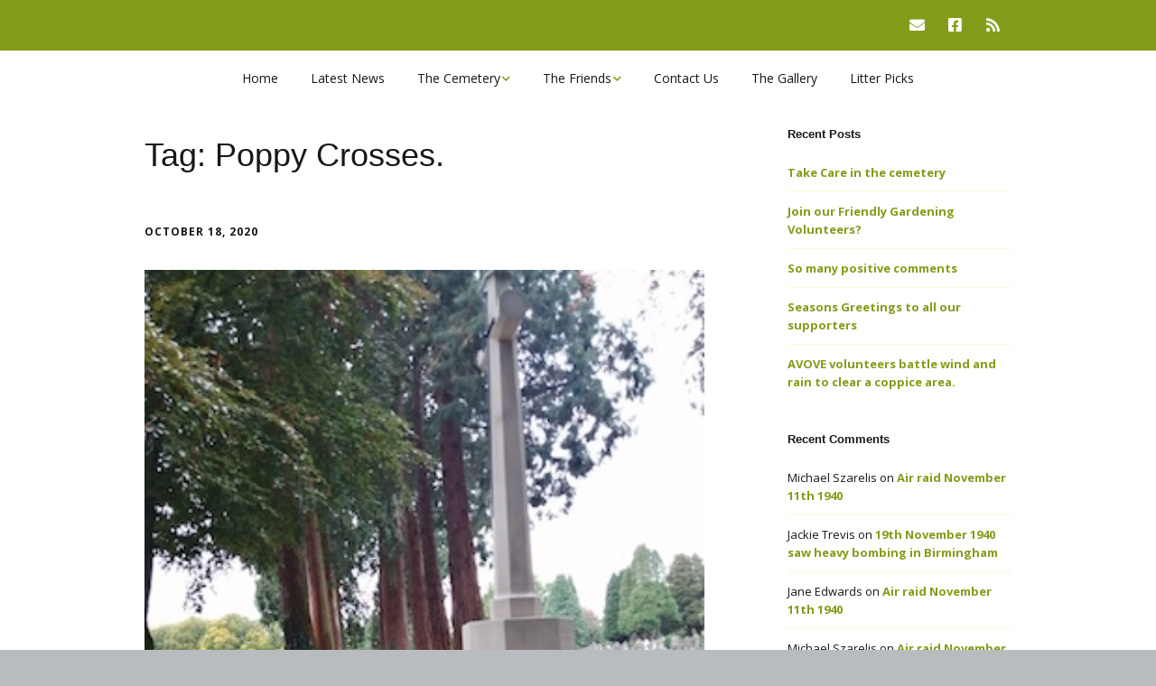

--- FILE ---
content_type: text/html; charset=UTF-8
request_url: https://fbec.org.uk/tag/poppy-crosses/
body_size: 14319
content:
<!DOCTYPE html>
<!--[if lte IE 9]><html class="no-js IE9 IE" lang="en-GB"><![endif]-->
<!--[if gt IE 9]><!--><html class="no-js" lang="en-GB"><!--<![endif]-->
	<head>
				<meta charset="UTF-8" />
	<title>Poppy Crosses. &#8211; Friends of Brandwood End Cemetery</title>
<meta name='robots' content='max-image-preview:large' />
	<style>img:is([sizes="auto" i], [sizes^="auto," i]) { contain-intrinsic-size: 3000px 1500px }</style>
				<link rel="dns-prefetch" href="//fonts.googleapis.com" />
			<script type="text/javascript">
			/* <![CDATA[ */
			document.documentElement.className = document.documentElement.className.replace(new RegExp('(^|\\s)no-js(\\s|$)'), '$1js$2');
			/* ]]> */
		</script>
	<link rel='dns-prefetch' href='//www.googletagmanager.com' />
<link rel="alternate" type="application/rss+xml" title="Friends of Brandwood End Cemetery &raquo; Feed" href="https://fbec.org.uk/feed/" />
<link rel="alternate" type="application/rss+xml" title="Friends of Brandwood End Cemetery &raquo; Comments Feed" href="https://fbec.org.uk/comments/feed/" />
<link rel="alternate" type="application/rss+xml" title="Friends of Brandwood End Cemetery &raquo; Poppy Crosses. Tag Feed" href="https://fbec.org.uk/tag/poppy-crosses/feed/" />
<script type="text/javascript">
/* <![CDATA[ */
window._wpemojiSettings = {"baseUrl":"https:\/\/s.w.org\/images\/core\/emoji\/15.0.3\/72x72\/","ext":".png","svgUrl":"https:\/\/s.w.org\/images\/core\/emoji\/15.0.3\/svg\/","svgExt":".svg","source":{"concatemoji":"https:\/\/fbec.org.uk\/wp-includes\/js\/wp-emoji-release.min.js?ver=6.7.4"}};
/*! This file is auto-generated */
!function(i,n){var o,s,e;function c(e){try{var t={supportTests:e,timestamp:(new Date).valueOf()};sessionStorage.setItem(o,JSON.stringify(t))}catch(e){}}function p(e,t,n){e.clearRect(0,0,e.canvas.width,e.canvas.height),e.fillText(t,0,0);var t=new Uint32Array(e.getImageData(0,0,e.canvas.width,e.canvas.height).data),r=(e.clearRect(0,0,e.canvas.width,e.canvas.height),e.fillText(n,0,0),new Uint32Array(e.getImageData(0,0,e.canvas.width,e.canvas.height).data));return t.every(function(e,t){return e===r[t]})}function u(e,t,n){switch(t){case"flag":return n(e,"\ud83c\udff3\ufe0f\u200d\u26a7\ufe0f","\ud83c\udff3\ufe0f\u200b\u26a7\ufe0f")?!1:!n(e,"\ud83c\uddfa\ud83c\uddf3","\ud83c\uddfa\u200b\ud83c\uddf3")&&!n(e,"\ud83c\udff4\udb40\udc67\udb40\udc62\udb40\udc65\udb40\udc6e\udb40\udc67\udb40\udc7f","\ud83c\udff4\u200b\udb40\udc67\u200b\udb40\udc62\u200b\udb40\udc65\u200b\udb40\udc6e\u200b\udb40\udc67\u200b\udb40\udc7f");case"emoji":return!n(e,"\ud83d\udc26\u200d\u2b1b","\ud83d\udc26\u200b\u2b1b")}return!1}function f(e,t,n){var r="undefined"!=typeof WorkerGlobalScope&&self instanceof WorkerGlobalScope?new OffscreenCanvas(300,150):i.createElement("canvas"),a=r.getContext("2d",{willReadFrequently:!0}),o=(a.textBaseline="top",a.font="600 32px Arial",{});return e.forEach(function(e){o[e]=t(a,e,n)}),o}function t(e){var t=i.createElement("script");t.src=e,t.defer=!0,i.head.appendChild(t)}"undefined"!=typeof Promise&&(o="wpEmojiSettingsSupports",s=["flag","emoji"],n.supports={everything:!0,everythingExceptFlag:!0},e=new Promise(function(e){i.addEventListener("DOMContentLoaded",e,{once:!0})}),new Promise(function(t){var n=function(){try{var e=JSON.parse(sessionStorage.getItem(o));if("object"==typeof e&&"number"==typeof e.timestamp&&(new Date).valueOf()<e.timestamp+604800&&"object"==typeof e.supportTests)return e.supportTests}catch(e){}return null}();if(!n){if("undefined"!=typeof Worker&&"undefined"!=typeof OffscreenCanvas&&"undefined"!=typeof URL&&URL.createObjectURL&&"undefined"!=typeof Blob)try{var e="postMessage("+f.toString()+"("+[JSON.stringify(s),u.toString(),p.toString()].join(",")+"));",r=new Blob([e],{type:"text/javascript"}),a=new Worker(URL.createObjectURL(r),{name:"wpTestEmojiSupports"});return void(a.onmessage=function(e){c(n=e.data),a.terminate(),t(n)})}catch(e){}c(n=f(s,u,p))}t(n)}).then(function(e){for(var t in e)n.supports[t]=e[t],n.supports.everything=n.supports.everything&&n.supports[t],"flag"!==t&&(n.supports.everythingExceptFlag=n.supports.everythingExceptFlag&&n.supports[t]);n.supports.everythingExceptFlag=n.supports.everythingExceptFlag&&!n.supports.flag,n.DOMReady=!1,n.readyCallback=function(){n.DOMReady=!0}}).then(function(){return e}).then(function(){var e;n.supports.everything||(n.readyCallback(),(e=n.source||{}).concatemoji?t(e.concatemoji):e.wpemoji&&e.twemoji&&(t(e.twemoji),t(e.wpemoji)))}))}((window,document),window._wpemojiSettings);
/* ]]> */
</script>
<style id='wp-emoji-styles-inline-css' type='text/css'>

	img.wp-smiley, img.emoji {
		display: inline !important;
		border: none !important;
		box-shadow: none !important;
		height: 1em !important;
		width: 1em !important;
		margin: 0 0.07em !important;
		vertical-align: -0.1em !important;
		background: none !important;
		padding: 0 !important;
	}
</style>
<link rel='stylesheet' id='wp-block-library-css' href='https://fbec.org.uk/wp-includes/css/dist/block-library/style.min.css' type='text/css' media='all' />
<style id='classic-theme-styles-inline-css' type='text/css'>
/*! This file is auto-generated */
.wp-block-button__link{color:#fff;background-color:#32373c;border-radius:9999px;box-shadow:none;text-decoration:none;padding:calc(.667em + 2px) calc(1.333em + 2px);font-size:1.125em}.wp-block-file__button{background:#32373c;color:#fff;text-decoration:none}
</style>
<style id='global-styles-inline-css' type='text/css'>
:root{--wp--preset--aspect-ratio--square: 1;--wp--preset--aspect-ratio--4-3: 4/3;--wp--preset--aspect-ratio--3-4: 3/4;--wp--preset--aspect-ratio--3-2: 3/2;--wp--preset--aspect-ratio--2-3: 2/3;--wp--preset--aspect-ratio--16-9: 16/9;--wp--preset--aspect-ratio--9-16: 9/16;--wp--preset--color--black: #000000;--wp--preset--color--cyan-bluish-gray: #abb8c3;--wp--preset--color--white: #ffffff;--wp--preset--color--pale-pink: #f78da7;--wp--preset--color--vivid-red: #cf2e2e;--wp--preset--color--luminous-vivid-orange: #ff6900;--wp--preset--color--luminous-vivid-amber: #fcb900;--wp--preset--color--light-green-cyan: #7bdcb5;--wp--preset--color--vivid-green-cyan: #00d084;--wp--preset--color--pale-cyan-blue: #8ed1fc;--wp--preset--color--vivid-cyan-blue: #0693e3;--wp--preset--color--vivid-purple: #9b51e0;--wp--preset--gradient--vivid-cyan-blue-to-vivid-purple: linear-gradient(135deg,rgba(6,147,227,1) 0%,rgb(155,81,224) 100%);--wp--preset--gradient--light-green-cyan-to-vivid-green-cyan: linear-gradient(135deg,rgb(122,220,180) 0%,rgb(0,208,130) 100%);--wp--preset--gradient--luminous-vivid-amber-to-luminous-vivid-orange: linear-gradient(135deg,rgba(252,185,0,1) 0%,rgba(255,105,0,1) 100%);--wp--preset--gradient--luminous-vivid-orange-to-vivid-red: linear-gradient(135deg,rgba(255,105,0,1) 0%,rgb(207,46,46) 100%);--wp--preset--gradient--very-light-gray-to-cyan-bluish-gray: linear-gradient(135deg,rgb(238,238,238) 0%,rgb(169,184,195) 100%);--wp--preset--gradient--cool-to-warm-spectrum: linear-gradient(135deg,rgb(74,234,220) 0%,rgb(151,120,209) 20%,rgb(207,42,186) 40%,rgb(238,44,130) 60%,rgb(251,105,98) 80%,rgb(254,248,76) 100%);--wp--preset--gradient--blush-light-purple: linear-gradient(135deg,rgb(255,206,236) 0%,rgb(152,150,240) 100%);--wp--preset--gradient--blush-bordeaux: linear-gradient(135deg,rgb(254,205,165) 0%,rgb(254,45,45) 50%,rgb(107,0,62) 100%);--wp--preset--gradient--luminous-dusk: linear-gradient(135deg,rgb(255,203,112) 0%,rgb(199,81,192) 50%,rgb(65,88,208) 100%);--wp--preset--gradient--pale-ocean: linear-gradient(135deg,rgb(255,245,203) 0%,rgb(182,227,212) 50%,rgb(51,167,181) 100%);--wp--preset--gradient--electric-grass: linear-gradient(135deg,rgb(202,248,128) 0%,rgb(113,206,126) 100%);--wp--preset--gradient--midnight: linear-gradient(135deg,rgb(2,3,129) 0%,rgb(40,116,252) 100%);--wp--preset--font-size--small: 13px;--wp--preset--font-size--medium: 20px;--wp--preset--font-size--large: 36px;--wp--preset--font-size--x-large: 42px;--wp--preset--spacing--20: 0.44rem;--wp--preset--spacing--30: 0.67rem;--wp--preset--spacing--40: 1rem;--wp--preset--spacing--50: 1.5rem;--wp--preset--spacing--60: 2.25rem;--wp--preset--spacing--70: 3.38rem;--wp--preset--spacing--80: 5.06rem;--wp--preset--shadow--natural: 6px 6px 9px rgba(0, 0, 0, 0.2);--wp--preset--shadow--deep: 12px 12px 50px rgba(0, 0, 0, 0.4);--wp--preset--shadow--sharp: 6px 6px 0px rgba(0, 0, 0, 0.2);--wp--preset--shadow--outlined: 6px 6px 0px -3px rgba(255, 255, 255, 1), 6px 6px rgba(0, 0, 0, 1);--wp--preset--shadow--crisp: 6px 6px 0px rgba(0, 0, 0, 1);}:where(.is-layout-flex){gap: 0.5em;}:where(.is-layout-grid){gap: 0.5em;}body .is-layout-flex{display: flex;}.is-layout-flex{flex-wrap: wrap;align-items: center;}.is-layout-flex > :is(*, div){margin: 0;}body .is-layout-grid{display: grid;}.is-layout-grid > :is(*, div){margin: 0;}:where(.wp-block-columns.is-layout-flex){gap: 2em;}:where(.wp-block-columns.is-layout-grid){gap: 2em;}:where(.wp-block-post-template.is-layout-flex){gap: 1.25em;}:where(.wp-block-post-template.is-layout-grid){gap: 1.25em;}.has-black-color{color: var(--wp--preset--color--black) !important;}.has-cyan-bluish-gray-color{color: var(--wp--preset--color--cyan-bluish-gray) !important;}.has-white-color{color: var(--wp--preset--color--white) !important;}.has-pale-pink-color{color: var(--wp--preset--color--pale-pink) !important;}.has-vivid-red-color{color: var(--wp--preset--color--vivid-red) !important;}.has-luminous-vivid-orange-color{color: var(--wp--preset--color--luminous-vivid-orange) !important;}.has-luminous-vivid-amber-color{color: var(--wp--preset--color--luminous-vivid-amber) !important;}.has-light-green-cyan-color{color: var(--wp--preset--color--light-green-cyan) !important;}.has-vivid-green-cyan-color{color: var(--wp--preset--color--vivid-green-cyan) !important;}.has-pale-cyan-blue-color{color: var(--wp--preset--color--pale-cyan-blue) !important;}.has-vivid-cyan-blue-color{color: var(--wp--preset--color--vivid-cyan-blue) !important;}.has-vivid-purple-color{color: var(--wp--preset--color--vivid-purple) !important;}.has-black-background-color{background-color: var(--wp--preset--color--black) !important;}.has-cyan-bluish-gray-background-color{background-color: var(--wp--preset--color--cyan-bluish-gray) !important;}.has-white-background-color{background-color: var(--wp--preset--color--white) !important;}.has-pale-pink-background-color{background-color: var(--wp--preset--color--pale-pink) !important;}.has-vivid-red-background-color{background-color: var(--wp--preset--color--vivid-red) !important;}.has-luminous-vivid-orange-background-color{background-color: var(--wp--preset--color--luminous-vivid-orange) !important;}.has-luminous-vivid-amber-background-color{background-color: var(--wp--preset--color--luminous-vivid-amber) !important;}.has-light-green-cyan-background-color{background-color: var(--wp--preset--color--light-green-cyan) !important;}.has-vivid-green-cyan-background-color{background-color: var(--wp--preset--color--vivid-green-cyan) !important;}.has-pale-cyan-blue-background-color{background-color: var(--wp--preset--color--pale-cyan-blue) !important;}.has-vivid-cyan-blue-background-color{background-color: var(--wp--preset--color--vivid-cyan-blue) !important;}.has-vivid-purple-background-color{background-color: var(--wp--preset--color--vivid-purple) !important;}.has-black-border-color{border-color: var(--wp--preset--color--black) !important;}.has-cyan-bluish-gray-border-color{border-color: var(--wp--preset--color--cyan-bluish-gray) !important;}.has-white-border-color{border-color: var(--wp--preset--color--white) !important;}.has-pale-pink-border-color{border-color: var(--wp--preset--color--pale-pink) !important;}.has-vivid-red-border-color{border-color: var(--wp--preset--color--vivid-red) !important;}.has-luminous-vivid-orange-border-color{border-color: var(--wp--preset--color--luminous-vivid-orange) !important;}.has-luminous-vivid-amber-border-color{border-color: var(--wp--preset--color--luminous-vivid-amber) !important;}.has-light-green-cyan-border-color{border-color: var(--wp--preset--color--light-green-cyan) !important;}.has-vivid-green-cyan-border-color{border-color: var(--wp--preset--color--vivid-green-cyan) !important;}.has-pale-cyan-blue-border-color{border-color: var(--wp--preset--color--pale-cyan-blue) !important;}.has-vivid-cyan-blue-border-color{border-color: var(--wp--preset--color--vivid-cyan-blue) !important;}.has-vivid-purple-border-color{border-color: var(--wp--preset--color--vivid-purple) !important;}.has-vivid-cyan-blue-to-vivid-purple-gradient-background{background: var(--wp--preset--gradient--vivid-cyan-blue-to-vivid-purple) !important;}.has-light-green-cyan-to-vivid-green-cyan-gradient-background{background: var(--wp--preset--gradient--light-green-cyan-to-vivid-green-cyan) !important;}.has-luminous-vivid-amber-to-luminous-vivid-orange-gradient-background{background: var(--wp--preset--gradient--luminous-vivid-amber-to-luminous-vivid-orange) !important;}.has-luminous-vivid-orange-to-vivid-red-gradient-background{background: var(--wp--preset--gradient--luminous-vivid-orange-to-vivid-red) !important;}.has-very-light-gray-to-cyan-bluish-gray-gradient-background{background: var(--wp--preset--gradient--very-light-gray-to-cyan-bluish-gray) !important;}.has-cool-to-warm-spectrum-gradient-background{background: var(--wp--preset--gradient--cool-to-warm-spectrum) !important;}.has-blush-light-purple-gradient-background{background: var(--wp--preset--gradient--blush-light-purple) !important;}.has-blush-bordeaux-gradient-background{background: var(--wp--preset--gradient--blush-bordeaux) !important;}.has-luminous-dusk-gradient-background{background: var(--wp--preset--gradient--luminous-dusk) !important;}.has-pale-ocean-gradient-background{background: var(--wp--preset--gradient--pale-ocean) !important;}.has-electric-grass-gradient-background{background: var(--wp--preset--gradient--electric-grass) !important;}.has-midnight-gradient-background{background: var(--wp--preset--gradient--midnight) !important;}.has-small-font-size{font-size: var(--wp--preset--font-size--small) !important;}.has-medium-font-size{font-size: var(--wp--preset--font-size--medium) !important;}.has-large-font-size{font-size: var(--wp--preset--font-size--large) !important;}.has-x-large-font-size{font-size: var(--wp--preset--font-size--x-large) !important;}
:where(.wp-block-post-template.is-layout-flex){gap: 1.25em;}:where(.wp-block-post-template.is-layout-grid){gap: 1.25em;}
:where(.wp-block-columns.is-layout-flex){gap: 2em;}:where(.wp-block-columns.is-layout-grid){gap: 2em;}
:root :where(.wp-block-pullquote){font-size: 1.5em;line-height: 1.6;}
</style>
<link rel='stylesheet' id='make-google-font-css' href='//fonts.googleapis.com/css?family=Open+Sans%3Aregular%2Citalic%2C700%2C700italic&#038;ver=1.10.8#038;subset=latin' type='text/css' media='all' />
<link rel='stylesheet' id='font-awesome-css' href='https://fbec.org.uk/wp-content/themes/make/css/libs/font-awesome/css/font-awesome.min.css' type='text/css' media='all' />
<link rel='stylesheet' id='make-main-css' href='https://fbec.org.uk/wp-content/themes/make-fbec/style.css' type='text/css' media='all' />
<link rel='stylesheet' id='make-print-css' href='https://fbec.org.uk/wp-content/themes/make/css/print.css' type='text/css' media='print' />
<script type="text/javascript" src="https://fbec.org.uk/wp-includes/js/jquery/jquery.min.js" id="jquery-core-js"></script>
<script type="text/javascript" src="https://fbec.org.uk/wp-includes/js/jquery/jquery-migrate.min.js" id="jquery-migrate-js"></script>
<link rel="https://api.w.org/" href="https://fbec.org.uk/wp-json/" /><link rel="alternate" title="JSON" type="application/json" href="https://fbec.org.uk/wp-json/wp/v2/tags/200" /><link rel="EditURI" type="application/rsd+xml" title="RSD" href="https://fbec.org.uk/xmlrpc.php?rsd" />
<meta name="generator" content="WordPress 6.7.4" />
<meta name="generator" content="Site Kit by Google 1.170.0" />		<meta name="viewport" content="width=device-width, initial-scale=1" />
	<style type="text/css">.recentcomments a{display:inline !important;padding:0 !important;margin:0 !important;}</style>
<!-- Begin Make Inline CSS -->
<style type="text/css">
h1:not(.site-title),.font-header,.entry-title{font-size:36px;font-size:3.6rem;}.footer-social-links{font-size:15px;font-size:1.5rem;}.color-primary-text,a,.entry-author-byline a.vcard,.entry-footer a:hover,.comment-form .required,ul.ttfmake-list-dot li:before,ol.ttfmake-list-dot li:before,.entry-comment-count a:hover,.comment-count-icon a:hover{color:#839c19;}.color-primary-background,.ttfmake-button.color-primary-background{background-color:#839c19;}.color-primary-border{border-color:#839c19;}.color-secondary-text,.builder-section-banner .cycle-pager,.ttfmake-shortcode-slider .cycle-pager,.builder-section-banner .cycle-prev:before,.builder-section-banner .cycle-next:before,.ttfmake-shortcode-slider .cycle-prev:before,.ttfmake-shortcode-slider .cycle-next:before,.ttfmake-shortcode-slider .cycle-caption{color:#fcf9db;}.color-secondary-background,blockquote.ttfmake-testimonial,tt,kbd,pre,code,samp,var,textarea,input[type="date"],input[type="datetime"],input[type="datetime-local"],input[type="email"],input[type="month"],input[type="number"],input[type="password"],input[type="search"],input[type="tel"],input[type="text"],input[type="time"],input[type="url"],input[type="week"],.ttfmake-button.color-secondary-background,button.color-secondary-background,input[type="button"].color-secondary-background,input[type="reset"].color-secondary-background,input[type="submit"].color-secondary-background,.sticky-post-label{background-color:#fcf9db;}.color-secondary-border,table,table th,table td,.header-layout-3 .site-navigation .menu,.widget_tag_cloud a,.widget_product_tag_cloud a{border-color:#fcf9db;}hr,hr.ttfmake-line-dashed,hr.ttfmake-line-double,blockquote.ttfmake-testimonial:after{border-top-color:#fcf9db;}.comment-body,.post,.page,.search article.post,.search article.page,.widget li{border-bottom-color:#fcf9db;}.color-detail-text,.builder-section-banner .cycle-pager .cycle-pager-active,.ttfmake-shortcode-slider .cycle-pager .cycle-pager-active,.entry-footer a,.entry-footer .fa,.post-categories li:after,.post-tags li:after,.comment-count-icon:before,.entry-comment-count a,.comment-count-icon a{color:#839c19;}.color-detail-background{background-color:#839c19;}.color-detail-border{border-color:#839c19;}button,.ttfmake-button,input[type="button"],input[type="reset"],input[type="submit"],.site-main .gform_wrapper .gform_footer input.button{background-color:#67297a;}.site-header .site-description{color:#67297a;}.site-navigation .menu li a:hover,.site-navigation .menu li a:focus{color:#839c19;}.header-bar a:hover,.header-bar a:focus,.header-bar .menu li a:hover,.header-bar .menu li a:focus{color:#fcf9db;}.header-bar,.header-bar .search-form input,.header-social-links li:first-of-type,.header-social-links li a{border-color:rgba(131, 156, 25, 1);}.header-bar{background-color:rgba(131, 156, 25, 1);}.sidebar a:hover,.sidebar a:focus{color:#67297a;}.site-footer,.site-footer .social-links a{color:#ffffff;}.site-footer a{color:#ffffff;}.site-footer a:hover,.site-footer a:focus{color:#fcf9db;}.site-footer *:not(select){border-color:#839c19 !important;}.site-footer{background-color:rgba(131, 156, 25, 1);}.site-content{padding-top:0;padding-bottom:0;}.builder-section-postlist .ttfmp-post-list-item-footer a:hover,.ttfmp-widget-post-list .ttfmp-post-list-item-comment-link:hover{color:#839c19;}.builder-section-postlist .ttfmp-post-list-item-footer,.builder-section-postlist .ttfmp-post-list-item-footer a,.ttfmp-widget-post-list .ttfmp-post-list-item-comment-link{color:#839c19;}
@media screen and (min-width: 1100px){.footer-social-links{font-size:13px;font-size:1.3rem;}}
@media screen and (min-width: 800px){.site-navigation ul.menu ul a:hover,.site-navigation ul.menu ul a:focus,.site-navigation .menu ul ul a:hover,.site-navigation .menu ul ul a:focus{background-color:rgba(131, 156, 25, 1);}.site-navigation .menu .sub-menu,.site-navigation .menu .children{background-color:#fcf9db;}.site-navigation .page_item_has_children a:after,.site-navigation .menu-item-has-children a:after{color:#839c19;}.site-navigation .menu .sub-menu a,.site-navigation .menu .children a{border-bottom-color:#839c19;}}
@media screen and (max-width: 800px){.site-navigation .menu-toggle{background-color:rgba(131, 156, 25);}}
</style>
<!-- End Make Inline CSS -->
		<style type="text/css" id="wp-custom-css">
			.site-header-main {
    float: left;
    width: 100%;
    padding: 10px 0 10px;
    padding: 1rem 0 1rem;
    background-color: #fff;
}
.site-footer .widget-area {
    float: left;
    width: 100%;
    margin-right: 3.3333333333%;
    margin-bottom: 22px;
    margin-bottom: 0rem;
}		</style>
			</head>

	<body class="archive tag tag-poppy-crosses tag-200 view-archive full-width has-right-sidebar">
				<div id="site-wrapper" class="site-wrapper">
			<a class="skip-link screen-reader-text" href="#site-content">Skip to content</a>

			
<header id="site-header" class="site-header header-layout-2 no-site-title no-site-tagline" role="banner">
		<div class="header-bar right-content">
		<div class="container">
								<div class="header-social-links">
			<ul class="social-customizer social-links">
				<li class="make-social-icon">
					<a href="mailto:friendsofbec@gmail.com">
						<i class="fa fa-fw fa-envelope" aria-hidden="true"></i>
						<span class="screen-reader-text">Email</span>
					</a>
				</li>
							<li class="make-social-icon">
					<a href="https://www.facebook.com/groups/212667497728/" target="_blank">
						<i class="fab fa-facebook-square" aria-hidden="true"></i>
						<span class="screen-reader-text">Facebook</span>
					</a>
				</li>
							<li class="make-social-icon">
					<a href="https://fbec.org.uk/feed/" target="_blank">
						<i class="fa fa-fw fa-rss" aria-hidden="true"></i>
						<span class="screen-reader-text">RSS</span>
					</a>
				</li>
			</ul>
			</div>
				
			
		</div>
	</div>
		<div class="site-header-main">
		<div class="container">
			<div class="site-branding">
												<h1 class="site-title screen-reader-text">
					<a href="https://fbec.org.uk/" rel="home">Friends of Brandwood End Cemetery</a>
				</h1>
												<span class="site-description screen-reader-text">
					Restoration, conservation and respectful enjoyment of Brandwood End Cemetery and Chapels				</span>
							</div>

			
<nav id="site-navigation" class="site-navigation" role="navigation">
			<button class="menu-toggle">Menu</button>
		<div class=" mobile-menu"><ul id="menu-main-menu" class="menu"><li id="menu-item-2404" class="menu-item menu-item-type-post_type menu-item-object-page menu-item-home menu-item-2404"><a href="https://fbec.org.uk/">Home</a></li>
<li id="menu-item-2406" class="menu-item menu-item-type-post_type menu-item-object-page current_page_parent menu-item-2406"><a href="https://fbec.org.uk/news/">Latest News</a></li>
<li id="menu-item-2372" class="menu-item menu-item-type-post_type menu-item-object-page menu-item-has-children menu-item-2372"><a href="https://fbec.org.uk/about-the-cemetery/">The Cemetery</a>
<ul class="sub-menu">
	<li id="menu-item-2377" class="menu-item menu-item-type-post_type menu-item-object-page menu-item-2377"><a href="https://fbec.org.uk/about-the-cemetery/chapels/">Chapels</a></li>
	<li id="menu-item-2376" class="menu-item menu-item-type-post_type menu-item-object-page menu-item-2376"><a href="https://fbec.org.uk/about-the-cemetery/trying-to-find-a-grave/">Find a grave</a></li>
	<li id="menu-item-2378" class="menu-item menu-item-type-post_type menu-item-object-page menu-item-2378"><a href="https://fbec.org.uk/about-the-cemetery/opening-hours/">Opening Hours &#038; Plan</a></li>
	<li id="menu-item-2379" class="menu-item menu-item-type-post_type menu-item-object-page menu-item-2379"><a href="https://fbec.org.uk/about-the-cemetery/trying-to-find-a-stonemason/">Stonemasons</a></li>
	<li id="menu-item-2380" class="menu-item menu-item-type-post_type menu-item-object-page menu-item-2380"><a href="https://fbec.org.uk/about-the-cemetery/want-to-contact-the-cemetery-owners/">The Cemetery owners</a></li>
</ul>
</li>
<li id="menu-item-2373" class="menu-item menu-item-type-post_type menu-item-object-page menu-item-has-children menu-item-2373"><a href="https://fbec.org.uk/about/">The Friends</a>
<ul class="sub-menu">
	<li id="menu-item-2381" class="menu-item menu-item-type-post_type menu-item-object-page menu-item-2381"><a href="https://fbec.org.uk/about/become-a-friend/">Become a Friend!</a></li>
	<li id="menu-item-2382" class="menu-item menu-item-type-post_type menu-item-object-page menu-item-2382"><a href="https://fbec.org.uk/about/can-you-spare-a-couple-of-hours/">Can you spare a couple of hours?</a></li>
	<li id="menu-item-2383" class="menu-item menu-item-type-post_type menu-item-object-page menu-item-2383"><a href="https://fbec.org.uk/about/executive-committee/">Executive Committee</a></li>
	<li id="menu-item-2384" class="menu-item menu-item-type-post_type menu-item-object-page menu-item-2384"><a href="https://fbec.org.uk/about/fbec-newsletters/">FBEC Newsletters and Reports</a></li>
	<li id="menu-item-2374" class="menu-item menu-item-type-post_type menu-item-object-page menu-item-2374"><a href="https://fbec.org.uk/useful-links/">Useful Links</a></li>
</ul>
</li>
<li id="menu-item-2765" class="menu-item menu-item-type-post_type menu-item-object-page menu-item-2765"><a href="https://fbec.org.uk/contact-us/">Contact Us</a></li>
<li id="menu-item-2615" class="menu-item menu-item-type-post_type menu-item-object-page menu-item-2615"><a href="https://fbec.org.uk/photos/">The Gallery</a></li>
<li id="menu-item-2375" class="menu-item menu-item-type-post_type menu-item-object-page menu-item-2375"><a href="https://fbec.org.uk/litter-picks/">Litter Picks</a></li>
</ul></div></nav>		</div>
	</div>
</header>
			<div id="site-content" class="site-content">
				<div class="container">

<main id="site-main" class="site-main" role="main">

	<header class="section-header">
				
<h1 class="section-title">
	Tag: <span>Poppy Crosses.</span></h1>			</header>

			
<article id="post-3687" class="post-3687 post type-post status-publish format-standard has-post-thumbnail hentry category-community-2 category-events category-remembrance category-war-graves tag-cemetery-volunteers tag-commonwealth-war-graves tag-poppy-crosses tag-remembrance-2 has-author-avatar">
		<header class="entry-header">
		<div class="entry-meta">

<time class="entry-date published" datetime="2020-10-18T15:35:33+01:00"><a href="https://fbec.org.uk/2020/10/18/friends-aframe-refreshed/" rel="bookmark">October 18, 2020</a></time>
</div>

<figure class="entry-thumbnail post-header">
	<a href="https://fbec.org.uk/2020/10/18/friends-aframe-refreshed/" rel="bookmark">		<img width="620" height="827" src="https://fbec.org.uk/files/2020/10/New-Friends-A-Frame-Oct-2020-768x1024.jpg" class="attachment-large size-large wp-post-image" alt="" decoding="async" fetchpriority="high" srcset="https://fbec.org.uk/files/2020/10/New-Friends-A-Frame-Oct-2020-768x1024.jpg 768w, https://fbec.org.uk/files/2020/10/New-Friends-A-Frame-Oct-2020-225x300.jpg 225w, https://fbec.org.uk/files/2020/10/New-Friends-A-Frame-Oct-2020-1152x1536.jpg 1152w, https://fbec.org.uk/files/2020/10/New-Friends-A-Frame-Oct-2020-1536x2048.jpg 1536w, https://fbec.org.uk/files/2020/10/New-Friends-A-Frame-Oct-2020-scaled.jpg 1920w" sizes="(max-width: 620px) 100vw, 620px" />	</a>	</figure>

<h1 class="entry-title">
	<a href="https://fbec.org.uk/2020/10/18/friends-aframe-refreshed/" rel="bookmark">		Friends &#8216;A&#8217;Frame refreshed as Poppy Cross Project gets underway.	</a></h1>
<div class="entry-meta">
</div>	</header>
	
	<div class="entry-content">
				<p>When the Friends and volunteers are working in the cemetery we usually display our  &#8216;A&#8217; Frame so you know that the people in High Viz are us, and not Council workers.</p>
<p>Yesterday we began our Poppy Cross placing project and used a new poster on our &#8216;A&#8217; Frame. We have Gary Staples to thank for the marvellous shot of the chapels and we thought his photo deserved to be seen more often!</p>
<p><a href="https://fbec.org.uk/files/2020/10/New-Friends-A-Frame-Oct-2020-close.jpg"><img decoding="async" class="aligncenter size-medium wp-image-3688" src="https://fbec.org.uk/files/2020/10/New-Friends-A-Frame-Oct-2020-close-243x300.jpg" alt="" width="243" height="300" srcset="https://fbec.org.uk/files/2020/10/New-Friends-A-Frame-Oct-2020-close-243x300.jpg 243w, https://fbec.org.uk/files/2020/10/New-Friends-A-Frame-Oct-2020-close-830x1024.jpg 830w, https://fbec.org.uk/files/2020/10/New-Friends-A-Frame-Oct-2020-close-768x948.jpg 768w, https://fbec.org.uk/files/2020/10/New-Friends-A-Frame-Oct-2020-close-1245x1536.jpg 1245w, https://fbec.org.uk/files/2020/10/New-Friends-A-Frame-Oct-2020-close-1660x2048.jpg 1660w, https://fbec.org.uk/files/2020/10/New-Friends-A-Frame-Oct-2020-close.jpg 1824w" sizes="(max-width: 243px) 100vw, 243px" /></a></p>
<p>Please watch out for us over the next week or two as we place the 352 poppy crosses on the graves of those lost in conflicts and buried, or remembered in family grave, in Brandwood End.</p>
<p>Saturday&#8217;s efforts were undertaken by the Colmey Family, Kerry Tinkler, Lisa Fair, Julia Griffin and myself. Very theraputic, enjoyable and rewarding! Sunday&#8217;s  team include Coral and Andrew Howard and Monday we are assisted by Damian Tierney, Gail Pittaway, Carmel Fitzpatrick and Philip Brown.</p>
<p>Thank you to everyone else that asked if they could help but this year we had lots of offers of assistance, which makes this project all the easier to complete. So far everyone who has helped has wanted to come back the following year, so we are trying to introduce a few new volunteers every year to develop a team we can call on for the future. Thank you all again.</p>
	</div>

		<footer class="entry-footer">
		<div class="entry-meta">

<div class="entry-author">
		<div class="entry-author-avatar">
		<a class="vcard" href="https://fbec.org.uk/author/janeedwards/"><img alt='' src='https://secure.gravatar.com/avatar/49e747c42c8bec70257ec9973781bc3b?s=96&#038;d=mm&#038;r=g' srcset='https://secure.gravatar.com/avatar/49e747c42c8bec70257ec9973781bc3b?s=192&#038;d=mm&#038;r=g 2x' class='avatar avatar-96 photo' height='96' width='96' decoding='async'/></a>	</div>
		<div class="entry-author-byline">
		by <a class="vcard fn" href="https://fbec.org.uk/author/janeedwards/">Jane Edwards</a>	</div>
	</div>
</div>
	<i class="fa fa-file"></i> <ul class="post-categories">
	<li><a href="https://fbec.org.uk/category/community-2/" rel="category tag">Community</a></li>
	<li><a href="https://fbec.org.uk/category/events/" rel="category tag">Events</a></li>
	<li><a href="https://fbec.org.uk/category/remembrance/" rel="category tag">Remembrance</a></li>
	<li><a href="https://fbec.org.uk/category/war-graves/" rel="category tag">War Graves</a></li></ul><i class="fa fa-tag"></i> <ul class="post-tags"><li><a href="https://fbec.org.uk/tag/cemetery-volunteers/" rel="tag">Cemetery Volunteers</a></li>
<li><a href="https://fbec.org.uk/tag/commonwealth-war-graves/" rel="tag">Commonwealth War Graves</a></li>
<li><a href="https://fbec.org.uk/tag/poppy-crosses/" rel="tag">Poppy Crosses.</a></li>
<li><a href="https://fbec.org.uk/tag/remembrance-2/" rel="tag">remembrance</a></li></ul>	</footer>
	</article>
			
<article id="post-3685" class="post-3685 post type-post status-publish format-standard has-post-thumbnail hentry category-community-2 category-events category-remembrance tag-poppy-crosses tag-royal-british-legion tag-war-graves has-author-avatar">
		<header class="entry-header">
		<div class="entry-meta">

<time class="entry-date published" datetime="2020-10-16T20:50:47+01:00"><a href="https://fbec.org.uk/2020/10/16/when-will-we-learn/" rel="bookmark">October 16, 2020</a></time>
</div>

<figure class="entry-thumbnail post-header">
	<a href="https://fbec.org.uk/2020/10/16/when-will-we-learn/" rel="bookmark">		<img width="620" height="465" src="https://fbec.org.uk/files/2019/10/IMG_20191027_124417-1024x768.jpg" class="attachment-large size-large wp-post-image" alt="" decoding="async" loading="lazy" srcset="https://fbec.org.uk/files/2019/10/IMG_20191027_124417-1024x768.jpg 1024w, https://fbec.org.uk/files/2019/10/IMG_20191027_124417-300x225.jpg 300w, https://fbec.org.uk/files/2019/10/IMG_20191027_124417-768x576.jpg 768w, https://fbec.org.uk/files/2019/10/IMG_20191027_124417-e1591261995477.jpg 416w" sizes="auto, (max-width: 620px) 100vw, 620px" />	</a>	</figure>

<h1 class="entry-title">
	<a href="https://fbec.org.uk/2020/10/16/when-will-we-learn/" rel="bookmark">		When will we learn?	</a></h1>
<div class="entry-meta">
</div>	</header>
	
	<div class="entry-content">
				<p><strong>Please read the whole of this post as it is a reminder that in these strange times we need to support the work of the Royal British Legion. Poppy sales in some venues will possibly be limited due to social distancing.</strong></p>
<p><a href="https://fbec.org.uk/files/2020/10/Remembrance-2019-16-scaled.jpg"><img loading="lazy" decoding="async" class="aligncenter size-large wp-image-3658" src="https://fbec.org.uk/files/2020/10/Remembrance-2019-16-1024x768.jpg" alt="" width="960" height="720" srcset="https://fbec.org.uk/files/2020/10/Remembrance-2019-16-1024x768.jpg 1024w, https://fbec.org.uk/files/2020/10/Remembrance-2019-16-300x225.jpg 300w, https://fbec.org.uk/files/2020/10/Remembrance-2019-16-768x576.jpg 768w, https://fbec.org.uk/files/2020/10/Remembrance-2019-16-1536x1152.jpg 1536w, https://fbec.org.uk/files/2020/10/Remembrance-2019-16-2048x1536.jpg 2048w" sizes="auto, (max-width: 960px) 100vw, 960px" /></a></p>
<p>&nbsp;</p>
<p><span style="color: #ff0000"><strong>POPPIES</strong></span></p>
<p>Why are they selling poppies, mother? Selling poppies in town today?</p>
<p>The Poppy, my child, is the flower of love for the men, who marched away.</p>
<p>Why did they choose a poppy, mother? Why not a beautiful rose?</p>
<p>Because, my child, men fought and died in the fields, where the poppy grows.</p>
<p>But why is the poppy so red?</p>
<p>Red is the colour of blood, my child, the blood that our soldiers shed.</p>
<p>The heart of the poppy is black mother. Why does it have to be black?</p>
<p>Black is the symbol of grief, my child, for the men, who never came back.</p>
<p>But why, mother dear, are you crying so? Your tears are like winter rain.</p>
<p>My tears are my fears for you, my child, for the world is forgetting again.</p>
<p>&nbsp;</p>
<p><strong>The Somme, Dunkirk, Malaya, Northern Ireland, The Falklands, Iraq, Afghanistan . . . . .</strong></p>
<p><strong>Wherever the conflict is, our service men and women and their families, deserve our support via the <span style="color: #ff0000">Royal British Legion Poppy Collecting Tins?</span></strong></p>
<p>&nbsp;</p>
<p>&nbsp;</p>
<p>&nbsp;</p>
	</div>

		<footer class="entry-footer">
		<div class="entry-meta">

<div class="entry-author">
		<div class="entry-author-avatar">
		<a class="vcard" href="https://fbec.org.uk/author/janeedwards/"><img alt='' src='https://secure.gravatar.com/avatar/49e747c42c8bec70257ec9973781bc3b?s=96&#038;d=mm&#038;r=g' srcset='https://secure.gravatar.com/avatar/49e747c42c8bec70257ec9973781bc3b?s=192&#038;d=mm&#038;r=g 2x' class='avatar avatar-96 photo' height='96' width='96' loading='lazy' decoding='async'/></a>	</div>
		<div class="entry-author-byline">
		by <a class="vcard fn" href="https://fbec.org.uk/author/janeedwards/">Jane Edwards</a>	</div>
	</div>
</div>
	<i class="fa fa-file"></i> <ul class="post-categories">
	<li><a href="https://fbec.org.uk/category/community-2/" rel="category tag">Community</a></li>
	<li><a href="https://fbec.org.uk/category/events/" rel="category tag">Events</a></li>
	<li><a href="https://fbec.org.uk/category/remembrance/" rel="category tag">Remembrance</a></li></ul><i class="fa fa-tag"></i> <ul class="post-tags"><li><a href="https://fbec.org.uk/tag/poppy-crosses/" rel="tag">Poppy Crosses.</a></li>
<li><a href="https://fbec.org.uk/tag/royal-british-legion/" rel="tag">Royal British Legion</a></li>
<li><a href="https://fbec.org.uk/tag/war-graves/" rel="tag">War Graves</a></li></ul>	</footer>
	</article>
			
<article id="post-3178" class="post-3178 post type-post status-publish format-standard has-post-thumbnail hentry category-community-2 category-environment category-events category-friends-of-brandwood-end-cemetery category-remembrance tag-202-field-hospital tag-poppy-crosses tag-remembrance-2 tag-remembrance-at-brandwood-end has-author-avatar">
		<header class="entry-header">
		<div class="entry-meta">

<time class="entry-date published" datetime="2019-10-27T21:22:44+00:00"><a href="https://fbec.org.uk/2019/10/27/welcome-back-british-army-202midlands-field-hospital-volunteers/" rel="bookmark">October 27, 2019</a></time>
</div>

<figure class="entry-thumbnail post-header">
	<a href="https://fbec.org.uk/2019/10/27/welcome-back-british-army-202midlands-field-hospital-volunteers/" rel="bookmark">		<img width="620" height="465" src="https://fbec.org.uk/files/2019/10/IMG_20191027_124417-1024x768.jpg" class="attachment-large size-large wp-post-image" alt="" decoding="async" loading="lazy" srcset="https://fbec.org.uk/files/2019/10/IMG_20191027_124417-1024x768.jpg 1024w, https://fbec.org.uk/files/2019/10/IMG_20191027_124417-300x225.jpg 300w, https://fbec.org.uk/files/2019/10/IMG_20191027_124417-768x576.jpg 768w, https://fbec.org.uk/files/2019/10/IMG_20191027_124417-e1591261995477.jpg 416w" sizes="auto, (max-width: 620px) 100vw, 620px" />	</a>	</figure>

<h1 class="entry-title">
	<a href="https://fbec.org.uk/2019/10/27/welcome-back-british-army-202midlands-field-hospital-volunteers/" rel="bookmark">		Welcome back British Army 202(Midlands Field Hospital) volunteers.	</a></h1>
<div class="entry-meta">
</div>	</header>
	
	<div class="entry-content">
				<p>The Friends were pleased to welcome back on site 20 members of the <a href="https://www.army.mod.uk/who-we-are/corps-regiments-and-units/army-medical-services/202-field-hospital/">Armed Forces 202 Field Hospital</a> under the command of Major Harry Wallace.</p>
<p><a href="https://fbec.org.uk/files/2019/10/copy.jpg"><img loading="lazy" decoding="async" class="aligncenter size-large wp-image-3179" src="https://fbec.org.uk/files/2019/10/copy-1024x694.jpg" alt="" width="960" height="651" /></a></p>
<p>They came on a mission to uncover 4 specific Commonwealth War Graves that had become totally enveloped by shrubbery and to clean and weed a large number of others.</p>
<p><a href="https://fbec.org.uk/files/2019/10/IMG_20191027_114739.jpg"><img loading="lazy" decoding="async" class="aligncenter size-large wp-image-3182" src="https://fbec.org.uk/files/2019/10/IMG_20191027_114739-1024x768.jpg" alt="" width="960" height="720" /></a></p>
<p>Luckily for us they felt they had some more of their precious time to share so spent a further few hours clearing the metre high self set Holly area on one of the sections.(There are still at least 2 more similar areas in the cemetery)</p>
<p>Whilst in the cemetery &#8216;202&#8217; also made time to visit, and place Poppy Crosses on, our small War Grave area and beneath our screen walls.</p>
<p><a href="https://fbec.org.uk/files/2019/10/IMG_20191027_135951.jpg"> <img loading="lazy" decoding="async" class="alignnone size-thumbnail wp-image-3183" src="https://fbec.org.uk/files/2019/10/IMG_20191027_135951-150x150.jpg" alt="" width="150" height="150" /></a>                                        <a href="https://fbec.org.uk/files/2019/10/P1020519.jpg"><img loading="lazy" decoding="async" class="alignnone size-thumbnail wp-image-3184" src="https://fbec.org.uk/files/2019/10/P1020519-150x150.jpg" alt="" width="150" height="150" /></a></p>
<p>I am sure, if you visit, the improvement after the removal of the holly will be obvious- but here are some before and after photographs.</p>
<p><a href="https://fbec.org.uk/files/2019/10/IMG_20191027_105225.jpg"><img loading="lazy" decoding="async" class="size-medium wp-image-3180 alignleft" src="https://fbec.org.uk/files/2019/10/IMG_20191027_105225-300x225.jpg" alt="" width="300" height="225" /></a></p>
<p>Ivy is notoriously hard to remove and these areas have now been cut back, revealing many graves that have been hidden for several years.</p>
<p>&nbsp;</p>
<p>&nbsp;</p>
<p><a href="https://fbec.org.uk/files/2019/10/IMG_20191027_105753.jpg"><img loading="lazy" decoding="async" class="alignright size-medium wp-image-3181" src="https://fbec.org.uk/files/2019/10/IMG_20191027_105753-300x225.jpg" alt="" width="300" height="225" /></a></p>
<p>&nbsp;</p>
<p>&nbsp;</p>
<p>This is just a small portion of the area that they cleared !</p>
<p>&nbsp;</p>
<p>&nbsp;</p>
<p>Our thanks to them all for their enthusiasm and &#8216;can do&#8217; attitude. Lets hope we can welcome them again to Brandwood End.</p>
<p>&nbsp;</p>
<p>&nbsp;</p>
	</div>

		<footer class="entry-footer">
		<div class="entry-meta">

<div class="entry-author">
		<div class="entry-author-avatar">
		<a class="vcard" href="https://fbec.org.uk/author/janeedwards/"><img alt='' src='https://secure.gravatar.com/avatar/49e747c42c8bec70257ec9973781bc3b?s=96&#038;d=mm&#038;r=g' srcset='https://secure.gravatar.com/avatar/49e747c42c8bec70257ec9973781bc3b?s=192&#038;d=mm&#038;r=g 2x' class='avatar avatar-96 photo' height='96' width='96' loading='lazy' decoding='async'/></a>	</div>
		<div class="entry-author-byline">
		by <a class="vcard fn" href="https://fbec.org.uk/author/janeedwards/">Jane Edwards</a>	</div>
	</div>
</div>
	<i class="fa fa-file"></i> <ul class="post-categories">
	<li><a href="https://fbec.org.uk/category/community-2/" rel="category tag">Community</a></li>
	<li><a href="https://fbec.org.uk/category/environment/" rel="category tag">Environment</a></li>
	<li><a href="https://fbec.org.uk/category/events/" rel="category tag">Events</a></li>
	<li><a href="https://fbec.org.uk/category/friends-of-brandwood-end-cemetery/" rel="category tag">Friends of Brandwood End Cemetery</a></li>
	<li><a href="https://fbec.org.uk/category/remembrance/" rel="category tag">Remembrance</a></li></ul><i class="fa fa-tag"></i> <ul class="post-tags"><li><a href="https://fbec.org.uk/tag/202-field-hospital/" rel="tag">202 Field Hospital</a></li>
<li><a href="https://fbec.org.uk/tag/poppy-crosses/" rel="tag">Poppy Crosses.</a></li>
<li><a href="https://fbec.org.uk/tag/remembrance-2/" rel="tag">remembrance</a></li>
<li><a href="https://fbec.org.uk/tag/remembrance-at-brandwood-end/" rel="tag">Remembrance at Brandwood End</a></li></ul>	</footer>
	</article>
			
<article id="post-3138" class="post-3138 post type-post status-publish format-standard has-post-thumbnail hentry category-remembrance category-war-graves tag-brandwood-end tag-cemetery-volunteers tag-fbec tag-poppy-crosses has-author-avatar">
		<header class="entry-header">
		<div class="entry-meta">

<time class="entry-date published" datetime="2019-09-26T19:11:45+01:00"><a href="https://fbec.org.uk/2019/09/26/poppy-project-2/" rel="bookmark">September 26, 2019</a></time>
</div>

<figure class="entry-thumbnail post-header">
	<a href="https://fbec.org.uk/2019/09/26/poppy-project-2/" rel="bookmark">		<img width="620" height="349" src="https://fbec.org.uk/files/2018/12/20181202_110445-1024x576.jpg" class="attachment-large size-large wp-post-image" alt="" decoding="async" loading="lazy" srcset="https://fbec.org.uk/files/2018/12/20181202_110445-1024x576.jpg 1024w, https://fbec.org.uk/files/2018/12/20181202_110445-300x169.jpg 300w, https://fbec.org.uk/files/2018/12/20181202_110445-768x432.jpg 768w, https://fbec.org.uk/files/2018/12/20181202_110445-e1591293054563.jpg 400w" sizes="auto, (max-width: 620px) 100vw, 620px" />	</a>	</figure>

<h1 class="entry-title">
	<a href="https://fbec.org.uk/2019/09/26/poppy-project-2/" rel="bookmark">		Poppy Project	</a></h1>
<div class="entry-meta">
</div>	</header>
	
	<div class="entry-content">
				<p><a href="https://fbec.org.uk/files/2018/10/20181029_105919.jpg"><img loading="lazy" decoding="async" class=" wp-image-2786 aligncenter" src="https://fbec.org.uk/files/2018/10/20181029_105919-225x300.jpg" alt="" width="188" height="251" /></a></p>
<p>Every year the Friends and their supporters place Poppy Crosses on  &#8216;War Graves&#8217; within Brandwood End Cemetery. This includes anyone lost as a result of conflict, civilians as well as Armed Forces personnel. Some of these graves are Commonwealth War Graves but many are family graves. In all there are 350+&#8230;..but we continue to find the names of those in family graves not yet on our list.</p>
<p><a href="https://fbec.org.uk/files/2018/10/20181029_115600.jpg"><img loading="lazy" decoding="async" class="alignright size-medium wp-image-2787" src="https://fbec.org.uk/files/2018/10/20181029_115600-225x300.jpg" alt="" width="225" height="300" /></a>The task of placing these crosses represents a challenge, as the graves are scattered throughout the cemetery and not as well marked as the one you see here, but it is both poignant and rewarding.</p>
<p>If you think you may be interested to train to undertake this annual task, we would love to hear from you. You need to be sytematic and sure footed&#8230;.and not deterred by inclement weather as this task is undertaken in late October and early November prior to our Remembrance Service. You will need to have a minimum of half a day of your time available but if you think you can help please contact us at:-       <a href="mailto:friendsofbec@gmail.com">friendsofbec@gmail.com</a></p>
<p>&nbsp;</p>
<p>&nbsp;</p>
<p>&nbsp;</p>
	</div>

		<footer class="entry-footer">
		<div class="entry-meta">

<div class="entry-author">
		<div class="entry-author-avatar">
		<a class="vcard" href="https://fbec.org.uk/author/janeedwards/"><img alt='' src='https://secure.gravatar.com/avatar/49e747c42c8bec70257ec9973781bc3b?s=96&#038;d=mm&#038;r=g' srcset='https://secure.gravatar.com/avatar/49e747c42c8bec70257ec9973781bc3b?s=192&#038;d=mm&#038;r=g 2x' class='avatar avatar-96 photo' height='96' width='96' loading='lazy' decoding='async'/></a>	</div>
		<div class="entry-author-byline">
		by <a class="vcard fn" href="https://fbec.org.uk/author/janeedwards/">Jane Edwards</a>	</div>
	</div>
</div>
	<i class="fa fa-file"></i> <ul class="post-categories">
	<li><a href="https://fbec.org.uk/category/remembrance/" rel="category tag">Remembrance</a></li>
	<li><a href="https://fbec.org.uk/category/war-graves/" rel="category tag">War Graves</a></li></ul><i class="fa fa-tag"></i> <ul class="post-tags"><li><a href="https://fbec.org.uk/tag/brandwood-end/" rel="tag">Brandwood End</a></li>
<li><a href="https://fbec.org.uk/tag/cemetery-volunteers/" rel="tag">Cemetery Volunteers</a></li>
<li><a href="https://fbec.org.uk/tag/fbec/" rel="tag">fbec</a></li>
<li><a href="https://fbec.org.uk/tag/poppy-crosses/" rel="tag">Poppy Crosses.</a></li></ul>	</footer>
	</article>
	
	

</main>

<section id="sidebar-right" class="widget-area sidebar sidebar-right active" role="complementary">
	
		<aside id="recent-posts-4" class="widget widget_recent_entries">
		<h4 class="widget-title">Recent Posts</h4>
		<ul>
											<li>
					<a href="https://fbec.org.uk/2026/01/11/take-care-in-the-cemetery/">Take Care in the cemetery</a>
									</li>
											<li>
					<a href="https://fbec.org.uk/2026/01/11/join-our-friendly-gardening-volunteers/">Join our Friendly Gardening Volunteers?</a>
									</li>
											<li>
					<a href="https://fbec.org.uk/2025/12/30/so-many-positive-comments/">So many positive comments</a>
									</li>
											<li>
					<a href="https://fbec.org.uk/2025/12/30/seasons-greetings-to-all-our-supporters-2/">Seasons Greetings to all our supporters</a>
									</li>
											<li>
					<a href="https://fbec.org.uk/2025/12/18/avove-volunteers-battle-wind-and-rain-to-clear-a-coppice-area/">AVOVE  volunteers battle wind and rain to clear a coppice area.</a>
									</li>
					</ul>

		</aside><aside id="recent-comments-4" class="widget widget_recent_comments"><h4 class="widget-title">Recent Comments</h4><ul id="recentcomments"><li class="recentcomments"><span class="comment-author-link">Michael Szarelis</span> on <a href="https://fbec.org.uk/2025/11/21/air-raid-november-11th-1940/#comment-70931">Air raid November 11th 1940</a></li><li class="recentcomments"><span class="comment-author-link">Jackie Trevis</span> on <a href="https://fbec.org.uk/2020/11/18/19th-november-1940-saw-heavy-bombing-in-birmingham/#comment-70927">19th November 1940 saw heavy bombing in Birmingham</a></li><li class="recentcomments"><span class="comment-author-link">Jane Edwards</span> on <a href="https://fbec.org.uk/2025/11/21/air-raid-november-11th-1940/#comment-70925">Air raid November 11th 1940</a></li><li class="recentcomments"><span class="comment-author-link">Michael Szarelis</span> on <a href="https://fbec.org.uk/2025/11/21/air-raid-november-11th-1940/#comment-70922">Air raid November 11th 1940</a></li><li class="recentcomments"><span class="comment-author-link">Jane Edwards</span> on <a href="https://fbec.org.uk/2021/01/04/memorial-headstone-testing/#comment-70906">Memorial/Headstone testing.</a></li></ul></aside><aside id="archives-5" class="widget widget_archive"><h4 class="widget-title">Archives</h4>		<label class="screen-reader-text" for="archives-dropdown-5">Archives</label>
		<select id="archives-dropdown-5" name="archive-dropdown">
			
			<option value="">Select Month</option>
				<option value='https://fbec.org.uk/2026/01/'> January 2026 &nbsp;(2)</option>
	<option value='https://fbec.org.uk/2025/12/'> December 2025 &nbsp;(8)</option>
	<option value='https://fbec.org.uk/2025/11/'> November 2025 &nbsp;(7)</option>
	<option value='https://fbec.org.uk/2025/10/'> October 2025 &nbsp;(6)</option>
	<option value='https://fbec.org.uk/2025/09/'> September 2025 &nbsp;(13)</option>
	<option value='https://fbec.org.uk/2025/08/'> August 2025 &nbsp;(5)</option>
	<option value='https://fbec.org.uk/2025/07/'> July 2025 &nbsp;(3)</option>
	<option value='https://fbec.org.uk/2025/06/'> June 2025 &nbsp;(9)</option>
	<option value='https://fbec.org.uk/2025/05/'> May 2025 &nbsp;(8)</option>
	<option value='https://fbec.org.uk/2025/04/'> April 2025 &nbsp;(5)</option>
	<option value='https://fbec.org.uk/2025/03/'> March 2025 &nbsp;(6)</option>
	<option value='https://fbec.org.uk/2025/02/'> February 2025 &nbsp;(6)</option>
	<option value='https://fbec.org.uk/2025/01/'> January 2025 &nbsp;(12)</option>
	<option value='https://fbec.org.uk/2024/12/'> December 2024 &nbsp;(7)</option>
	<option value='https://fbec.org.uk/2024/11/'> November 2024 &nbsp;(12)</option>
	<option value='https://fbec.org.uk/2024/10/'> October 2024 &nbsp;(4)</option>
	<option value='https://fbec.org.uk/2024/09/'> September 2024 &nbsp;(15)</option>
	<option value='https://fbec.org.uk/2024/08/'> August 2024 &nbsp;(4)</option>
	<option value='https://fbec.org.uk/2024/07/'> July 2024 &nbsp;(4)</option>
	<option value='https://fbec.org.uk/2024/06/'> June 2024 &nbsp;(9)</option>
	<option value='https://fbec.org.uk/2024/05/'> May 2024 &nbsp;(4)</option>
	<option value='https://fbec.org.uk/2024/04/'> April 2024 &nbsp;(6)</option>
	<option value='https://fbec.org.uk/2024/03/'> March 2024 &nbsp;(10)</option>
	<option value='https://fbec.org.uk/2024/02/'> February 2024 &nbsp;(8)</option>
	<option value='https://fbec.org.uk/2024/01/'> January 2024 &nbsp;(1)</option>
	<option value='https://fbec.org.uk/2023/12/'> December 2023 &nbsp;(11)</option>
	<option value='https://fbec.org.uk/2023/11/'> November 2023 &nbsp;(11)</option>
	<option value='https://fbec.org.uk/2023/10/'> October 2023 &nbsp;(13)</option>
	<option value='https://fbec.org.uk/2023/09/'> September 2023 &nbsp;(3)</option>
	<option value='https://fbec.org.uk/2023/08/'> August 2023 &nbsp;(9)</option>
	<option value='https://fbec.org.uk/2023/07/'> July 2023 &nbsp;(4)</option>
	<option value='https://fbec.org.uk/2023/06/'> June 2023 &nbsp;(9)</option>
	<option value='https://fbec.org.uk/2023/05/'> May 2023 &nbsp;(12)</option>
	<option value='https://fbec.org.uk/2023/04/'> April 2023 &nbsp;(8)</option>
	<option value='https://fbec.org.uk/2023/03/'> March 2023 &nbsp;(11)</option>
	<option value='https://fbec.org.uk/2023/02/'> February 2023 &nbsp;(5)</option>
	<option value='https://fbec.org.uk/2023/01/'> January 2023 &nbsp;(7)</option>
	<option value='https://fbec.org.uk/2022/12/'> December 2022 &nbsp;(2)</option>
	<option value='https://fbec.org.uk/2022/11/'> November 2022 &nbsp;(4)</option>
	<option value='https://fbec.org.uk/2022/10/'> October 2022 &nbsp;(11)</option>
	<option value='https://fbec.org.uk/2022/09/'> September 2022 &nbsp;(11)</option>
	<option value='https://fbec.org.uk/2022/08/'> August 2022 &nbsp;(9)</option>
	<option value='https://fbec.org.uk/2022/07/'> July 2022 &nbsp;(5)</option>
	<option value='https://fbec.org.uk/2022/06/'> June 2022 &nbsp;(14)</option>
	<option value='https://fbec.org.uk/2022/05/'> May 2022 &nbsp;(11)</option>
	<option value='https://fbec.org.uk/2022/04/'> April 2022 &nbsp;(8)</option>
	<option value='https://fbec.org.uk/2022/03/'> March 2022 &nbsp;(6)</option>
	<option value='https://fbec.org.uk/2022/02/'> February 2022 &nbsp;(8)</option>
	<option value='https://fbec.org.uk/2022/01/'> January 2022 &nbsp;(5)</option>
	<option value='https://fbec.org.uk/2021/12/'> December 2021 &nbsp;(7)</option>
	<option value='https://fbec.org.uk/2021/11/'> November 2021 &nbsp;(15)</option>
	<option value='https://fbec.org.uk/2021/10/'> October 2021 &nbsp;(9)</option>
	<option value='https://fbec.org.uk/2021/09/'> September 2021 &nbsp;(18)</option>
	<option value='https://fbec.org.uk/2021/08/'> August 2021 &nbsp;(9)</option>
	<option value='https://fbec.org.uk/2021/07/'> July 2021 &nbsp;(6)</option>
	<option value='https://fbec.org.uk/2021/06/'> June 2021 &nbsp;(8)</option>
	<option value='https://fbec.org.uk/2021/05/'> May 2021 &nbsp;(9)</option>
	<option value='https://fbec.org.uk/2021/04/'> April 2021 &nbsp;(14)</option>
	<option value='https://fbec.org.uk/2021/03/'> March 2021 &nbsp;(5)</option>
	<option value='https://fbec.org.uk/2021/02/'> February 2021 &nbsp;(6)</option>
	<option value='https://fbec.org.uk/2021/01/'> January 2021 &nbsp;(11)</option>
	<option value='https://fbec.org.uk/2020/12/'> December 2020 &nbsp;(11)</option>
	<option value='https://fbec.org.uk/2020/11/'> November 2020 &nbsp;(14)</option>
	<option value='https://fbec.org.uk/2020/10/'> October 2020 &nbsp;(15)</option>
	<option value='https://fbec.org.uk/2020/09/'> September 2020 &nbsp;(12)</option>
	<option value='https://fbec.org.uk/2020/08/'> August 2020 &nbsp;(5)</option>
	<option value='https://fbec.org.uk/2020/07/'> July 2020 &nbsp;(7)</option>
	<option value='https://fbec.org.uk/2020/06/'> June 2020 &nbsp;(7)</option>
	<option value='https://fbec.org.uk/2020/05/'> May 2020 &nbsp;(10)</option>
	<option value='https://fbec.org.uk/2020/04/'> April 2020 &nbsp;(15)</option>
	<option value='https://fbec.org.uk/2020/03/'> March 2020 &nbsp;(9)</option>
	<option value='https://fbec.org.uk/2020/02/'> February 2020 &nbsp;(10)</option>
	<option value='https://fbec.org.uk/2020/01/'> January 2020 &nbsp;(5)</option>
	<option value='https://fbec.org.uk/2019/12/'> December 2019 &nbsp;(5)</option>
	<option value='https://fbec.org.uk/2019/11/'> November 2019 &nbsp;(10)</option>
	<option value='https://fbec.org.uk/2019/10/'> October 2019 &nbsp;(5)</option>
	<option value='https://fbec.org.uk/2019/09/'> September 2019 &nbsp;(11)</option>
	<option value='https://fbec.org.uk/2019/08/'> August 2019 &nbsp;(6)</option>
	<option value='https://fbec.org.uk/2019/07/'> July 2019 &nbsp;(5)</option>
	<option value='https://fbec.org.uk/2019/06/'> June 2019 &nbsp;(4)</option>
	<option value='https://fbec.org.uk/2019/05/'> May 2019 &nbsp;(11)</option>
	<option value='https://fbec.org.uk/2019/04/'> April 2019 &nbsp;(4)</option>
	<option value='https://fbec.org.uk/2019/03/'> March 2019 &nbsp;(8)</option>
	<option value='https://fbec.org.uk/2019/02/'> February 2019 &nbsp;(4)</option>
	<option value='https://fbec.org.uk/2019/01/'> January 2019 &nbsp;(5)</option>
	<option value='https://fbec.org.uk/2018/12/'> December 2018 &nbsp;(3)</option>
	<option value='https://fbec.org.uk/2018/11/'> November 2018 &nbsp;(11)</option>
	<option value='https://fbec.org.uk/2018/10/'> October 2018 &nbsp;(6)</option>
	<option value='https://fbec.org.uk/2018/09/'> September 2018 &nbsp;(9)</option>
	<option value='https://fbec.org.uk/2018/08/'> August 2018 &nbsp;(5)</option>
	<option value='https://fbec.org.uk/2018/07/'> July 2018 &nbsp;(8)</option>
	<option value='https://fbec.org.uk/2018/06/'> June 2018 &nbsp;(8)</option>
	<option value='https://fbec.org.uk/2018/05/'> May 2018 &nbsp;(7)</option>
	<option value='https://fbec.org.uk/2018/04/'> April 2018 &nbsp;(6)</option>
	<option value='https://fbec.org.uk/2018/03/'> March 2018 &nbsp;(6)</option>
	<option value='https://fbec.org.uk/2018/02/'> February 2018 &nbsp;(4)</option>
	<option value='https://fbec.org.uk/2018/01/'> January 2018 &nbsp;(1)</option>
	<option value='https://fbec.org.uk/2017/12/'> December 2017 &nbsp;(4)</option>
	<option value='https://fbec.org.uk/2017/11/'> November 2017 &nbsp;(3)</option>
	<option value='https://fbec.org.uk/2017/10/'> October 2017 &nbsp;(2)</option>
	<option value='https://fbec.org.uk/2017/09/'> September 2017 &nbsp;(3)</option>
	<option value='https://fbec.org.uk/2017/08/'> August 2017 &nbsp;(4)</option>
	<option value='https://fbec.org.uk/2017/07/'> July 2017 &nbsp;(5)</option>
	<option value='https://fbec.org.uk/2017/06/'> June 2017 &nbsp;(7)</option>
	<option value='https://fbec.org.uk/2017/05/'> May 2017 &nbsp;(10)</option>
	<option value='https://fbec.org.uk/2017/03/'> March 2017 &nbsp;(8)</option>
	<option value='https://fbec.org.uk/2017/02/'> February 2017 &nbsp;(5)</option>
	<option value='https://fbec.org.uk/2017/01/'> January 2017 &nbsp;(5)</option>
	<option value='https://fbec.org.uk/2016/12/'> December 2016 &nbsp;(3)</option>
	<option value='https://fbec.org.uk/2016/11/'> November 2016 &nbsp;(11)</option>
	<option value='https://fbec.org.uk/2016/10/'> October 2016 &nbsp;(7)</option>
	<option value='https://fbec.org.uk/2016/09/'> September 2016 &nbsp;(12)</option>
	<option value='https://fbec.org.uk/2016/08/'> August 2016 &nbsp;(5)</option>
	<option value='https://fbec.org.uk/2016/07/'> July 2016 &nbsp;(9)</option>
	<option value='https://fbec.org.uk/2016/06/'> June 2016 &nbsp;(2)</option>
	<option value='https://fbec.org.uk/2016/04/'> April 2016 &nbsp;(2)</option>
	<option value='https://fbec.org.uk/2016/03/'> March 2016 &nbsp;(5)</option>
	<option value='https://fbec.org.uk/2016/02/'> February 2016 &nbsp;(5)</option>
	<option value='https://fbec.org.uk/2015/12/'> December 2015 &nbsp;(3)</option>
	<option value='https://fbec.org.uk/2015/11/'> November 2015 &nbsp;(3)</option>
	<option value='https://fbec.org.uk/2015/10/'> October 2015 &nbsp;(5)</option>
	<option value='https://fbec.org.uk/2015/09/'> September 2015 &nbsp;(4)</option>
	<option value='https://fbec.org.uk/2015/08/'> August 2015 &nbsp;(7)</option>
	<option value='https://fbec.org.uk/2015/06/'> June 2015 &nbsp;(6)</option>
	<option value='https://fbec.org.uk/2015/05/'> May 2015 &nbsp;(4)</option>
	<option value='https://fbec.org.uk/2015/04/'> April 2015 &nbsp;(3)</option>
	<option value='https://fbec.org.uk/2015/03/'> March 2015 &nbsp;(3)</option>
	<option value='https://fbec.org.uk/2015/02/'> February 2015 &nbsp;(3)</option>
	<option value='https://fbec.org.uk/2015/01/'> January 2015 &nbsp;(4)</option>
	<option value='https://fbec.org.uk/2014/12/'> December 2014 &nbsp;(5)</option>
	<option value='https://fbec.org.uk/2014/11/'> November 2014 &nbsp;(6)</option>
	<option value='https://fbec.org.uk/2014/10/'> October 2014 &nbsp;(2)</option>
	<option value='https://fbec.org.uk/2014/09/'> September 2014 &nbsp;(7)</option>
	<option value='https://fbec.org.uk/2014/08/'> August 2014 &nbsp;(5)</option>
	<option value='https://fbec.org.uk/2014/07/'> July 2014 &nbsp;(7)</option>
	<option value='https://fbec.org.uk/2014/06/'> June 2014 &nbsp;(5)</option>
	<option value='https://fbec.org.uk/2014/05/'> May 2014 &nbsp;(1)</option>
	<option value='https://fbec.org.uk/2014/04/'> April 2014 &nbsp;(4)</option>
	<option value='https://fbec.org.uk/2014/03/'> March 2014 &nbsp;(5)</option>
	<option value='https://fbec.org.uk/2014/02/'> February 2014 &nbsp;(4)</option>
	<option value='https://fbec.org.uk/2014/01/'> January 2014 &nbsp;(4)</option>
	<option value='https://fbec.org.uk/2013/12/'> December 2013 &nbsp;(6)</option>
	<option value='https://fbec.org.uk/2013/11/'> November 2013 &nbsp;(5)</option>
	<option value='https://fbec.org.uk/2013/10/'> October 2013 &nbsp;(3)</option>
	<option value='https://fbec.org.uk/2013/09/'> September 2013 &nbsp;(1)</option>
	<option value='https://fbec.org.uk/2013/08/'> August 2013 &nbsp;(7)</option>
	<option value='https://fbec.org.uk/2013/06/'> June 2013 &nbsp;(3)</option>
	<option value='https://fbec.org.uk/2013/05/'> May 2013 &nbsp;(1)</option>
	<option value='https://fbec.org.uk/2013/04/'> April 2013 &nbsp;(1)</option>
	<option value='https://fbec.org.uk/2013/02/'> February 2013 &nbsp;(6)</option>
	<option value='https://fbec.org.uk/2012/12/'> December 2012 &nbsp;(2)</option>
	<option value='https://fbec.org.uk/2012/11/'> November 2012 &nbsp;(4)</option>
	<option value='https://fbec.org.uk/2012/10/'> October 2012 &nbsp;(5)</option>
	<option value='https://fbec.org.uk/2012/09/'> September 2012 &nbsp;(1)</option>
	<option value='https://fbec.org.uk/2012/08/'> August 2012 &nbsp;(2)</option>
	<option value='https://fbec.org.uk/2012/06/'> June 2012 &nbsp;(5)</option>
	<option value='https://fbec.org.uk/2012/05/'> May 2012 &nbsp;(2)</option>
	<option value='https://fbec.org.uk/2012/03/'> March 2012 &nbsp;(5)</option>
	<option value='https://fbec.org.uk/2012/02/'> February 2012 &nbsp;(1)</option>
	<option value='https://fbec.org.uk/2012/01/'> January 2012 &nbsp;(1)</option>
	<option value='https://fbec.org.uk/2011/12/'> December 2011 &nbsp;(3)</option>
	<option value='https://fbec.org.uk/2011/11/'> November 2011 &nbsp;(1)</option>
	<option value='https://fbec.org.uk/2011/10/'> October 2011 &nbsp;(2)</option>
	<option value='https://fbec.org.uk/2011/09/'> September 2011 &nbsp;(2)</option>
	<option value='https://fbec.org.uk/2011/08/'> August 2011 &nbsp;(2)</option>
	<option value='https://fbec.org.uk/2011/06/'> June 2011 &nbsp;(2)</option>
	<option value='https://fbec.org.uk/2011/05/'> May 2011 &nbsp;(5)</option>
	<option value='https://fbec.org.uk/2011/03/'> March 2011 &nbsp;(9)</option>
	<option value='https://fbec.org.uk/2011/02/'> February 2011 &nbsp;(3)</option>
	<option value='https://fbec.org.uk/2011/01/'> January 2011 &nbsp;(3)</option>
	<option value='https://fbec.org.uk/2010/11/'> November 2010 &nbsp;(5)</option>
	<option value='https://fbec.org.uk/2010/10/'> October 2010 &nbsp;(1)</option>
	<option value='https://fbec.org.uk/2010/09/'> September 2010 &nbsp;(2)</option>
	<option value='https://fbec.org.uk/2010/08/'> August 2010 &nbsp;(1)</option>
	<option value='https://fbec.org.uk/2010/07/'> July 2010 &nbsp;(2)</option>
	<option value='https://fbec.org.uk/2010/05/'> May 2010 &nbsp;(1)</option>
	<option value='https://fbec.org.uk/2009/11/'> November 2009 &nbsp;(3)</option>
	<option value='https://fbec.org.uk/2009/05/'> May 2009 &nbsp;(2)</option>

		</select>

			<script type="text/javascript">
/* <![CDATA[ */

(function() {
	var dropdown = document.getElementById( "archives-dropdown-5" );
	function onSelectChange() {
		if ( dropdown.options[ dropdown.selectedIndex ].value !== '' ) {
			document.location.href = this.options[ this.selectedIndex ].value;
		}
	}
	dropdown.onchange = onSelectChange;
})();

/* ]]> */
</script>
</aside><aside id="categories-5" class="widget widget_categories"><h4 class="widget-title">Categories</h4><form action="https://fbec.org.uk" method="get"><label class="screen-reader-text" for="cat">Categories</label><select  name='cat' id='cat' class='postform'>
	<option value='-1'>Select Category</option>
	<option class="level-0" value="3">Brandwood Pool&nbsp;&nbsp;(18)</option>
	<option class="level-0" value="264">Civilian Garden&nbsp;&nbsp;(7)</option>
	<option class="level-0" value="71">Community&nbsp;&nbsp;(523)</option>
	<option class="level-0" value="215">Deer sightings&nbsp;&nbsp;(2)</option>
	<option class="level-0" value="4">Environment&nbsp;&nbsp;(393)</option>
	<option class="level-0" value="5">Events&nbsp;&nbsp;(442)</option>
	<option class="level-0" value="52">Friends of Brandwood End Cemetery&nbsp;&nbsp;(816)</option>
	<option class="level-0" value="263">Gardening&nbsp;&nbsp;(58)</option>
	<option class="level-0" value="126">Hedgehogs&nbsp;&nbsp;(23)</option>
	<option class="level-0" value="147">Heritage&nbsp;&nbsp;(47)</option>
	<option class="level-0" value="103">Information&nbsp;&nbsp;(57)</option>
	<option class="level-0" value="141">Litter Picks&nbsp;&nbsp;(42)</option>
	<option class="level-0" value="208">Memorials and headstones&nbsp;&nbsp;(42)</option>
	<option class="level-1" value="261">&nbsp;&nbsp;&nbsp;Research&nbsp;&nbsp;(16)</option>
	<option class="level-0" value="265">Mindfulness&nbsp;&nbsp;(2)</option>
	<option class="level-0" value="6">News&nbsp;&nbsp;(122)</option>
	<option class="level-0" value="100">photographs&nbsp;&nbsp;(25)</option>
	<option class="level-0" value="7">Remembrance&nbsp;&nbsp;(117)</option>
	<option class="level-0" value="260">Research&nbsp;&nbsp;(16)</option>
	<option class="level-0" value="51">Restoration&nbsp;&nbsp;(22)</option>
	<option class="level-0" value="8">The Chapels&nbsp;&nbsp;(32)</option>
	<option class="level-0" value="145">Trees&nbsp;&nbsp;(55)</option>
	<option class="level-0" value="1">Uncategorized&nbsp;&nbsp;(103)</option>
	<option class="level-1" value="106">&nbsp;&nbsp;&nbsp;AGM&nbsp;&nbsp;(3)</option>
	<option class="level-0" value="266">Volunteers&nbsp;&nbsp;(3)</option>
	<option class="level-0" value="187">War Graves&nbsp;&nbsp;(22)</option>
	<option class="level-0" value="241">Wildlife&nbsp;&nbsp;(16)</option>
</select>
</form><script type="text/javascript">
/* <![CDATA[ */

(function() {
	var dropdown = document.getElementById( "cat" );
	function onCatChange() {
		if ( dropdown.options[ dropdown.selectedIndex ].value > 0 ) {
			dropdown.parentNode.submit();
		}
	}
	dropdown.onchange = onCatChange;
})();

/* ]]> */
</script>
</aside><aside id="search-5" class="widget widget_search"><h4 class="widget-title">Search this site</h4>
<form role="search" method="get" class="search-form" action="https://fbec.org.uk/">
	<input type="search" class="search-field" id="search-field" placeholder="Search&hellip;" title="Press Enter to submit your search" value="" name="s" aria-label="Search for:">
	<input type="submit" class="search-submit" value="Search" aria-label="Search" role="button">
</form>
</aside></section>

				</div>
			</div>

			
<footer id="site-footer" class="site-footer footer-layout-2" role="contentinfo">
	<div class="container">
				<div class="footer-widget-container columns-2">
			<section id="footer-1" class="widget-area footer-1 active" role="complementary">
	<aside id="custom_html-2" class="widget_text widget widget_custom_html"><div class="textwidget custom-html-widget"><h3>Contact Us</h3>
<br>
<strong></strong><a href="mailto:friendsofbec@gmail.com">friendsofbec@gmail.com</a><br>
<a href="https://www.facebook.com/groups/212667497728/">Facebook Group</a></div></aside></section><section id="footer-2" class="widget-area footer-2 active" role="complementary">
	<aside id="custom_html-3" class="widget_text widget widget_custom_html"><div class="textwidget custom-html-widget"><img class="alignnone wp-image-2400 size-full" src="https://fbec.org.uk/files/2018/10/big-lottery-funded.png" alt="" width="155" height="105" />               <a href="http://www.amazon.co.uk/?ie=UTF8&amp;placement=home_multi.gif&amp;tag=frieofbranend-21&amp;link_code=hom"><img class="alignnone" src="https://fbec.org.uk/files/2010/11/uk_banner_hp_books_100x70.gif" alt="" width="100" height="70" /></a></div></aside></section>		</div>
		
		
<div class="site-info">
		<div class="footer-text">
		All content © Friends of Brandwood End Cemetery. Registered Charity No: 1114333. Website by <a href="https://www.podnosh.com">Podnosh</a>. <a href="/useful-links/privacy-policy/">Privacy Policy</a>.	</div>
	
	</div>

				<div class="footer-social-links">
			<ul class="social-customizer social-links">
				<li class="make-social-icon">
					<a href="mailto:friendsofbec@gmail.com">
						<i class="fa fa-fw fa-envelope" aria-hidden="true"></i>
						<span class="screen-reader-text">Email</span>
					</a>
				</li>
							<li class="make-social-icon">
					<a href="https://www.facebook.com/groups/212667497728/" target="_blank">
						<i class="fab fa-facebook-square" aria-hidden="true"></i>
						<span class="screen-reader-text">Facebook</span>
					</a>
				</li>
							<li class="make-social-icon">
					<a href="https://fbec.org.uk/feed/" target="_blank">
						<i class="fa fa-fw fa-rss" aria-hidden="true"></i>
						<span class="screen-reader-text">RSS</span>
					</a>
				</li>
			</ul>
			</div>
		</div>
</footer>		</div>

		<script type="text/javascript" id="make-frontend-js-extra">
/* <![CDATA[ */
var MakeFrontEnd = {"fitvids":{"selectors":""}};
/* ]]> */
</script>
<script type="text/javascript" src="https://fbec.org.uk/wp-content/themes/make/js/frontend.js" id="make-frontend-js"></script>
<script type="text/javascript" src="https://fbec.org.uk/wp-content/themes/make/js/formatting/dynamic-stylesheet/dynamic-stylesheet.js" id="make-dynamic-stylesheet-js"></script>

	</body>
</html>
<!--
Performance optimized by W3 Total Cache. Learn more: https://www.boldgrid.com/w3-total-cache/

Page Caching using Disk: Enhanced 

Served from: fbec.org.uk @ 2026-01-14 18:55:11 by W3 Total Cache
-->